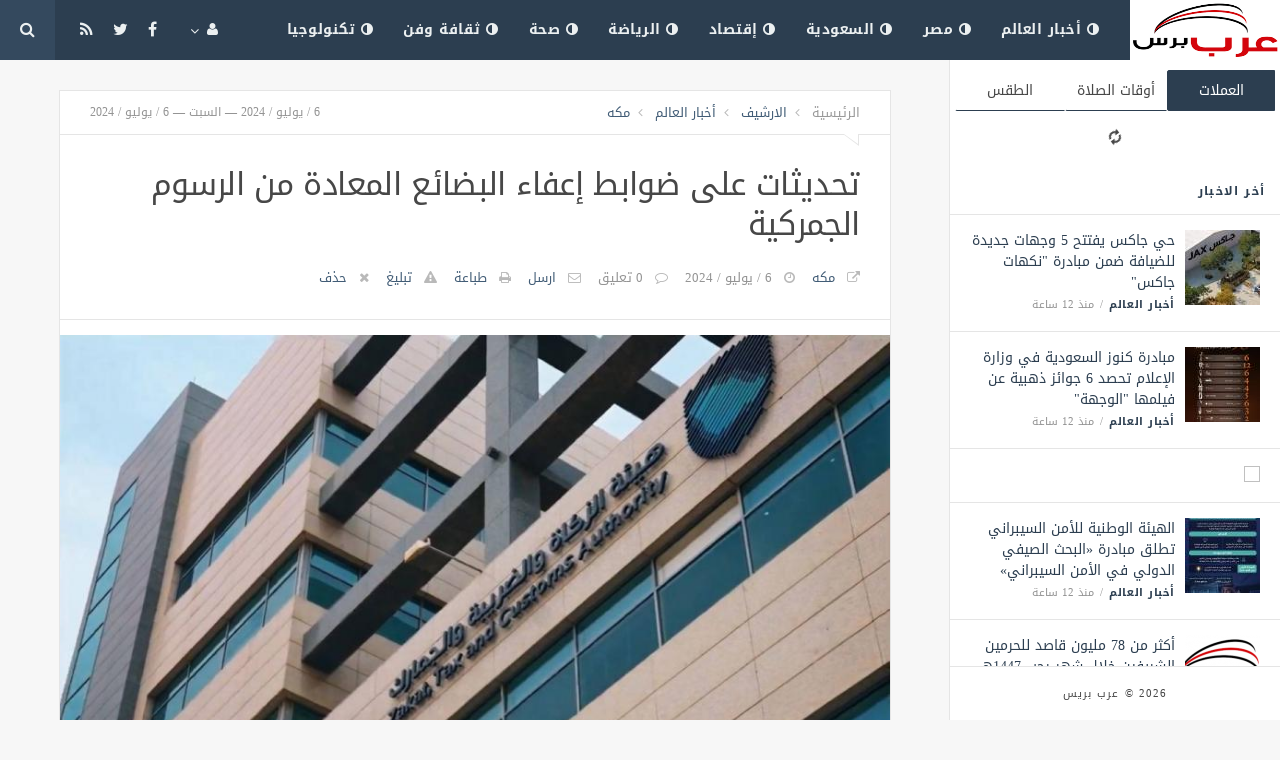

--- FILE ---
content_type: text/html; charset=UTF-8
request_url: https://news.yaf3press.net/world/10315.html
body_size: 8741
content:
<!doctype html><html xmlns="http://www.w3.org/1999/xhtml" xml:lang="ar" lang="ar" class="no-js"><head><title>تحديثات على ضوابط إعفاء البضائع المعادة من الرسوم الجمركية</title><meta http-equiv="content-language" content="ar"><meta http-equiv="content-type" content="text/html; charset=UTF-8" /><meta name="generator" content="Www.Mubashier.Com [1.7.89]" /><meta name="viewport" content="width=device-width, initial-scale=1.0"/><meta name="copyright" content="عرب بريس" /><!--[if IE]><meta http-equiv="X-UA-Compatible" content="IE=100" /><![endif]--><link rel="canonical" href="https://news.yaf3press.net/world/10315.html" hreflang="ar"/><meta property="og:locale" content="ar"/><meta property="og:title" content="تحديثات على ضوابط إعفاء البضائع المعادة من الرسوم الجمركية"/><meta property="og:image" content="https://news.yaf3press.net/temp/resized/medium_2024-07-06-36c72dc2d6.jpg"/><meta property="og:site_name" content="عرب بريس"/><meta property="og:description" content="أجرت هيئة الزكاة والضريبة والجمارك تحديثات على ضوابط إعفاء البضائع المعادة من الرسوم الجمركية، تتضمن تحديث الاشتراطات المتعلقة بإعفاء البضائع المعادة، وتطوير الإجراءات الجمركية الم......"/><meta property="og:url" content="https://news.yaf3press.net/world/10315.html"/><meta property="og:type" content="article"/><meta property="article:author" content="http://www.facebook.com/MubashierPage"/><meta property="article:publisher" content="http://www.facebook.com/MubashierPage"/><meta property="article:section" content="أخبار العالم"/><meta property="article:published_time" content="2024-07-06T22:33:19+03:00"/><meta property="og:updated_time" content="2024-07-06T22:33:19+03:00"/><meta property="article:modified_time" content="2024-07-06T22:33:19+03:00"/><meta property="twitter:card" content="summary_large_image"/><meta property="twitter:description" content="أجرت هيئة الزكاة والضريبة والجمارك تحديثات على ضوابط إعفاء البضائع المعادة من الرسوم الجمركية، تتضمن تحديث الاشتراطات المتعلقة بإعفاء البضائع المعادة، وتطوير الإجراءات الجمركية الم......"/><meta property="twitter:title" content="تحديثات على ضوابط إعفاء البضائع المعادة من الرسوم الجمركية"/><meta property="twitter:site" content="@Mubashiercms"/><meta property="twitter:domain" content="عرب بريس"/><meta property="twitter:creator" content="@Mubashiercms"/><meta property="twitter:image:src" content="https://news.yaf3press.net/temp/resized/medium_2024-07-06-36c72dc2d6.jpg"/><meta name="description" itemprop="description" content="أجرت هيئة الزكاة والضريبة والجمارك تحديثات على ضوابط إعفاء البضائع المعادة من الرسوم الجمركية، تتضمن تحديث الاشتراطات المتعلقة بإعفاء البضائع المعادة، وتطوير الإجراءات الجمركية الم......"/><meta name="keywords" itemprop="keywords" content="اسكربت مباشر ، جلب المحتوى كامل ، مجلة اخبارية"/><script type="0df00f882e299d45a3594214-text/javascript">var site_url = '';var return_url = '%2Fworld%2F10315.html';var logged = false;var site_filetypes = /(\.|\/)(mp4|m4v|mov|wmv|flv|wma|m4a|mp3|wav|mpeg|flv|gif|jpg|jpg|png|bmp|swf|bz|bz2|zip|rar|sql|txt|pdf|pdf|doc|docx|dotx)$/i;var site_maxfilesize = 20971520;</script><script src="//code.jquery.com/jquery-1.11.3.min.js" type="0df00f882e299d45a3594214-text/javascript"></script><script src="//code.jquery.com/jquery-migrate-1.2.1.min.js" type="0df00f882e299d45a3594214-text/javascript"></script><link href="//maxcdn.bootstrapcdn.com/font-awesome/4.5.0/css/font-awesome.min.css" rel="stylesheet" crossorigin="anonymous"><link href='/temp/assets/f=/themes/jmagz/assets/style.css,/themes/jmagz/assets/addons.css,/themes/jmagz/assets/public/css/chosen/chosen.css,/themes/jmagz/assets/public/css/responsive.css,/themes/jmagz/assets/public/css/jquery.jscrollpane.css,/themes/jmagz/assets/public/css/magnific-popup.css,/themes/jmagz/assets/public/js/owl-carousel/owl.carousel.css' rel='stylesheet' media='all' type='text/css' />
<script src='/themes/jmagz/assets/public/js/zeroclipboard/ZeroClipboard.min.js' type="0df00f882e299d45a3594214-text/javascript"></script>
<link href='/temp/assets/f=/themes/jmagz/assets/public/css/style-midnightblue.css' rel='stylesheet' media='all' type='text/css' />
<style type='text/css'>
#navbar, .header-style-1 .logo,.top-search [name="query"] {height: 60px;}

header ul.menu > li > a, .top-socials li,
.top-search-toggle, .top-search [name="query"] {
    line-height: 60px;
}

#main { background-position: center center; }

    @media only screen and (min-width : 320px) and (max-width : 1024px) {
        body > header:after { content: ""; display: block; position: relative; height: 60px; width: 100%; }
        #navbar { position: fixed; z-index: 14; }
    }
    @media only screen and (min-width : 320px) and (max-width : 1024px) {
        .mobile-toggle, #navbar, .header-style-1 .logo, .top-search [name="s"] {
            height: 60px;
            line-height: 60px;
        }
    }

</style><link href="//fonts.googleapis.com/earlyaccess/droidarabickufi.css" rel="stylesheet" type="text/css" /><style type='text/css'>body {font-family: "Droid Arabic Kufi";}</style><script type="0df00f882e299d45a3594214-text/javascript">/* <![CDATA[ */
 var jmagzoption = {"ajaxurl":"\/ajax.html","copyclipboard":"\u062a\u0645 \u0627\u0644\u0646\u0633\u062e","shareto":"\u0625\u0646\u0634\u0631 \u0627\u0644\u0649","gacode":"","usezoom":1,"ismobile":"","commentscript":"","fbapps":"","isie":"","postid":"0","isblog":""}; 
 /* ]]> */
</script><div id="fb-root"></div><link rel="shortcut icon" href="/favicon.ico"/></head><body class=""><nav id="mobile-menu" role="navigation"><section class="mobile-menu-container"><section class="mobile-search"><form method="get" class="search-form" action="/search.html"><input type="text" autocomplete="off" name="query" placeholder="هل تيحث عن شىء؟"><input type="hidden" name="form" value="search" /><button type="submit" name="button"><i data-loading="fa fa-spinner fa-spin" data-normal="fa fa-search" class="fa fa-search"></i></button></form></section><ul id="menu-mobile-menu" class=""><li class="toplogin"><a href="/login.html?return=%2Fworld%2F10315.html">تسجيل دخول</a></li><li><a href="/register.html?return=%2Fworld%2F10315.html">حساب جديد</a></li><li class="menu-item    bgnav"><a href="/world" class=""><i class="fa fa-adjust"></i> أخبار العالم</a></li><li class="menu-item    bgnav"><a href="/egypt" class=""><i class="fa fa-adjust"></i> مصر</a></li><li class="menu-item    bgnav"><a href="/saudi" class=""><i class="fa fa-adjust"></i> السعودية</a></li><li class="menu-item    bgnav"><a href="/economy" class=""><i class="fa fa-adjust"></i> إقتصاد</a></li><li class="menu-item    bgnav"><a href="/sport" class=""><i class="fa fa-adjust"></i> الرياضة</a></li><li class="menu-item    bgnav"><a href="/health" class=""><i class="fa fa-adjust"></i> صحة</a></li><li class="menu-item    bgnav"><a href="/art" class=""><i class="fa fa-adjust"></i> ثقافة وفن</a></li><li class="menu-item    bgnav"><a href="/technology" class=""><i class="fa fa-adjust"></i> تكنولوجيا</a></li></ul></section></nav><header class="header-style-1"><div id="navbar"><a href="#" class="mobile-toggle sidebar-toggle"><i class="fa fa-newspaper-o"></i></a><a href="https://news.yaf3press.net" class="logo"><img src="https://news.yaf3press.net/content/theme/logo.png" data-at2x="https://news.yaf3press.net/content/theme/logo.png" alt="عرب بريس" style="width: 150px;height: 60px;"></a><a href="https://news.yaf3press.net" class="mobile-logo"><img src="https://news.yaf3press.net/content/theme/logo.png" data-at2x="https://news.yaf3press.net/content/theme/logo.png" alt="عرب بريس" style="width: 150px;height: 60px;"></a><nav class="main-nav"><ul class="menu"><li class="menu-item    bgnav"><a href="/world" class=""><i class="fa fa-adjust"></i> أخبار العالم</a></li><li class="menu-item    bgnav"><a href="/egypt" class=""><i class="fa fa-adjust"></i> مصر</a></li><li class="menu-item    bgnav"><a href="/saudi" class=""><i class="fa fa-adjust"></i> السعودية</a></li><li class="menu-item    bgnav"><a href="/economy" class=""><i class="fa fa-adjust"></i> إقتصاد</a></li><li class="menu-item    bgnav"><a href="/sport" class=""><i class="fa fa-adjust"></i> الرياضة</a></li><li class="menu-item    bgnav"><a href="/health" class=""><i class="fa fa-adjust"></i> صحة</a></li><li class="menu-item    bgnav"><a href="/art" class=""><i class="fa fa-adjust"></i> ثقافة وفن</a></li><li class="menu-item    bgnav"><a href="/technology" class=""><i class="fa fa-adjust"></i> تكنولوجيا</a></li></ul><div class="right-nav"><ul class="right-menu menu"><li><a href="#"><i class="fa fa-user"></i></a><ul><li class="toplogin"><a href="/login.html?return=%2Fworld%2F10315.html">تسجيل دخول</a></li><li><a href="/register.html?return=%2Fworld%2F10315.html">حساب جديد</a></li></ul></li></ul><ul class="top-socials"><li><a target='_blank' href="https://fb.me/MubashierPage"><i class='fa fa-facebook'></i></a></li><li><a target='_blank' href="https://twitter.com/Mubashiercms"><i class='fa fa-twitter'></i></a></li><li><a target='_blank' href="/feed_factory"><i class='fa fa-rss'></i></a></li></ul><!-- /.top-socials --><div class="top-search no-active"><a href="#" class="top-search-toggle"><i class="fa fa-search"></i></a><form method="get" class="search-form" action="/search.html"><input type="text" autocomplete="off" name="query" placeholder="هل تبحث عن شيء؟"><input type="hidden" name="form" value="search" /><button type="submit" name="button"><i data-loading="fa fa-spinner fa-spin" data-normal="fa fa-search" class="fa fa-search"></i></button></form><div class="search-result"><div class="search-result-wrapper"></div><div class="search-noresult">لا توجد نتائج</div><div class="search-all-button">مزيد من النتائج</div></div></div></div><!-- /.right-nav --></nav><a href="#" class="mobile-toggle menu-toggle"><i class="fa fa-navicon"></i></a></div></header><aside id="sidebar"><section class="sidebar-posts"><div class="sidebar-widget"><ul class="nav nav-tabs nav-justified" role="tablist"><li role="presentation" class="active"><a href="#" data-src="/outside.php?case=currency" aria-controls="home" role="tab" data-toggle="tabajax" data-target="#outside-currency">العملات</a></li><li role="presentation" ><a href="#" data-src="/outside.php?case=praytime" aria-controls="home" role="tab" data-toggle="tabajax" data-target="#outside-praytime">أوقات الصلاة</a></li><li role="presentation" ><a href="#" data-src="/outside.php?case=weather" aria-controls="home" role="tab" data-toggle="tabajax" data-target="#outside-weather">الطقس</a></li></ul><div class="tab-content"><div role="tabpanel" class="tab-pane active" id="outside-currency"><i class="fa fa-refresh fa-spin"></i></div><div role="tabpanel" class="tab-pane " id="outside-praytime"><i class="fa fa-refresh fa-spin"></i></div><div role="tabpanel" class="tab-pane " id="outside-weather"><i class="fa fa-refresh fa-spin"></i></div></div></div><div class="sidebar-post-wrapper"><h2 class="sidebar-heading">أخر الاخبار</h2><div class='sidebar-post-item clearfix ' data-id=''><figure class="thumb "><a href="/world/27580.html" class="ajax"><img class='lazyOwl unveil' src='https://news.yaf3press.net/temp/thumb/75x75_uploads,2026,01,22,2691d84118.jpg' data-src='https://news.yaf3press.net/temp/thumb/75x75_uploads,2026,01,22,2691d84118.jpg' alt='حي جاكس يفتتح 5 وجهات جديدة للضيافة ضمن مبادرة &quot;نكهات جاكس&quot;'></a></figure><div class='content'><h3 class='post-title'><a class='ajax' href='/world/27580.html'>حي جاكس يفتتح 5 وجهات جديدة للضيافة ضمن مبادرة &quot;نكهات جاكس&quot;</a></h3><footer class='post-meta'><span class='post-category'><a href='/world' rel='category'>أخبار العالم</a></span><time datetime="2026-01-22 21:01:18" class="post-date">منذ  12  ساعة</time></footer></div></div><div class='sidebar-post-item clearfix ' data-id=''><figure class="thumb "><a href="/world/27579.html" class="ajax"><img class='lazyOwl unveil' src='https://news.yaf3press.net/temp/thumb/75x75_uploads,2026,01,22,d27afc6994.jpg' data-src='https://news.yaf3press.net/temp/thumb/75x75_uploads,2026,01,22,d27afc6994.jpg' alt='مبادرة كنوز السعودية في وزارة الإعلام تحصد 6 جوائز ذهبية عن فيلمها &quot;الوجهة&quot;'></a></figure><div class='content'><h3 class='post-title'><a class='ajax' href='/world/27579.html'>مبادرة كنوز السعودية في وزارة الإعلام تحصد 6 جوائز ذهبية عن فيلمها &quot;الوجهة&quot;</a></h3><footer class='post-meta'><span class='post-category'><a href='/world' rel='category'>أخبار العالم</a></span><time datetime="2026-01-22 21:01:17" class="post-date">منذ  12  ساعة</time></footer></div></div><div class="sidebar-post-item sidebar-promotion clearfix"><div data-id="3" class="ad-code ad-300x250 no-js "><a href="http://mubashier.com" target="_blank"><img src="http://mubashier.com/ads/300x250.png" /></a></div></div><div class='sidebar-post-item clearfix ' data-id=''><figure class="thumb "><a href="/world/27578.html" class="ajax"><img class='lazyOwl unveil' src='https://news.yaf3press.net/temp/thumb/75x75_uploads,2026,01,22,33c209cbde.jpg' data-src='https://news.yaf3press.net/temp/thumb/75x75_uploads,2026,01,22,33c209cbde.jpg' alt='الهيئة الوطنية للأمن السيبراني تطلق مبادرة «البحث الصيفي الدولي في الأمن السيبراني»'></a></figure><div class='content'><h3 class='post-title'><a class='ajax' href='/world/27578.html'>الهيئة الوطنية للأمن السيبراني تطلق مبادرة «البحث الصيفي الدولي في الأمن السيبراني»</a></h3><footer class='post-meta'><span class='post-category'><a href='/world' rel='category'>أخبار العالم</a></span><time datetime="2026-01-22 21:01:16" class="post-date">منذ  12  ساعة</time></footer></div></div><div class='sidebar-post-item clearfix ' data-id=''><figure class="thumb "><a href="/world/27577.html" class="ajax"><img class='lazyOwl unveil' src='https://news.yaf3press.net/temp/thumb/75x75_uploads,default.png' data-src='https://news.yaf3press.net/temp/thumb/75x75_uploads,default.png' alt='أكثر من 78 مليون قاصد للحرمين الشريفين خلال شهر رجب 1447هـ'></a></figure><div class='content'><h3 class='post-title'><a class='ajax' href='/world/27577.html'>أكثر من 78 مليون قاصد للحرمين الشريفين خلال شهر رجب 1447هـ</a></h3><footer class='post-meta'><span class='post-category'><a href='/world' rel='category'>أخبار العالم</a></span><time datetime="2026-01-22 20:31:15" class="post-date">منذ  12  ساعة</time></footer></div></div><div class='sidebar-post-item clearfix ' data-id=''><figure class="thumb "><a href="/world/27576.html" class="ajax"><img class='lazyOwl unveil' src='https://news.yaf3press.net/temp/thumb/75x75_uploads,default.png' data-src='https://news.yaf3press.net/temp/thumb/75x75_uploads,default.png' alt='&quot;مسام&quot; يتلف أكثر من 5700 لغم وذخيرة في المكلا'></a></figure><div class='content'><h3 class='post-title'><a class='ajax' href='/world/27576.html'>&quot;مسام&quot; يتلف أكثر من 5700 لغم وذخيرة في المكلا</a></h3><footer class='post-meta'><span class='post-category'><a href='/world' rel='category'>أخبار العالم</a></span><time datetime="2026-01-22 20:31:14" class="post-date">منذ  12  ساعة</time></footer></div></div><div class='sidebar-post-item clearfix ' data-id=''><figure class="thumb "><a href="/world/27575.html" class="ajax"><img class='lazyOwl unveil' src='https://news.yaf3press.net/temp/thumb/75x75_uploads,2026,01,22,51a3f8f5e6.jpg' data-src='https://news.yaf3press.net/temp/thumb/75x75_uploads,2026,01,22,51a3f8f5e6.jpg' alt='ترامب وزيلينسكي في دافوس: خطوات قريبة لإنهاء الحرب في أوكرانيا'></a></figure><div class='content'><h3 class='post-title'><a class='ajax' href='/world/27575.html'>ترامب وزيلينسكي في دافوس: خطوات قريبة لإنهاء الحرب في أوكرانيا</a></h3><footer class='post-meta'><span class='post-category'><a href='/world' rel='category'>أخبار العالم</a></span><time datetime="2026-01-22 17:46:14" class="post-date">منذ  15  ساعة</time></footer></div></div><div class='sidebar-post-item clearfix ' data-id=''><figure class="thumb "><a href="/world/27574.html" class="ajax"><img class='lazyOwl unveil' src='https://news.yaf3press.net/temp/thumb/75x75_uploads,2026,01,22,2a145dd1bc.jpg' data-src='https://news.yaf3press.net/temp/thumb/75x75_uploads,2026,01,22,2a145dd1bc.jpg' alt='قائد الحرس الثوري الإيراني يحذر الولايات المتحدة وإسرائيل: &quot;أصابعنا على الزناد&quot;'></a></figure><div class='content'><h3 class='post-title'><a class='ajax' href='/world/27574.html'>قائد الحرس الثوري الإيراني يحذر الولايات المتحدة وإسرائيل: &quot;أصابعنا على الزناد&quot;</a></h3><footer class='post-meta'><span class='post-category'><a href='/world' rel='category'>أخبار العالم</a></span><time datetime="2026-01-22 17:46:14" class="post-date">منذ  15  ساعة</time></footer></div></div><div class='sidebar-post-item clearfix ' data-id=''><figure class="thumb "><a href="/world/27573.html" class="ajax"><img class='lazyOwl unveil' src='https://news.yaf3press.net/temp/thumb/75x75_uploads,2026,01,22,b607d75e67.jpg' data-src='https://news.yaf3press.net/temp/thumb/75x75_uploads,2026,01,22,b607d75e67.jpg' alt='أمين عام الناتو يطمئن ترامب: حلفاء الولايات المتحدة سيقفون إلى جانب واشنطن في أي'></a></figure><div class='content'><h3 class='post-title'><a class='ajax' href='/world/27573.html'>أمين عام الناتو يطمئن ترامب: حلفاء الولايات المتحدة سيقفون إلى جانب واشنطن في أي</a></h3><footer class='post-meta'><span class='post-category'><a href='/world' rel='category'>أخبار العالم</a></span><time datetime="2026-01-22 17:46:12" class="post-date">منذ  15  ساعة</time></footer></div></div><div class='sidebar-post-item clearfix ' data-id=''><figure class="thumb "><a href="/world/27572.html" class="ajax"><img class='lazyOwl unveil' src='https://news.yaf3press.net/temp/thumb/75x75_uploads,2026,01,22,c388ddc27c.jpg' data-src='https://news.yaf3press.net/temp/thumb/75x75_uploads,2026,01,22,c388ddc27c.jpg' alt='أولمرت: نتنياهو وحكومته يسعون لحرب بلا نهاية والمعارضة الإسرائيلية عاجزة'></a></figure><div class='content'><h3 class='post-title'><a class='ajax' href='/world/27572.html'>أولمرت: نتنياهو وحكومته يسعون لحرب بلا نهاية والمعارضة الإسرائيلية عاجزة</a></h3><footer class='post-meta'><span class='post-category'><a href='/world' rel='category'>أخبار العالم</a></span><time datetime="2026-01-22 17:46:12" class="post-date">منذ  15  ساعة</time></footer></div></div><div class='sidebar-post-item clearfix ' data-id=''><figure class="thumb "><a href="/egypt/27571.html" class="ajax"><img class='lazyOwl unveil' src='https://news.yaf3press.net/temp/thumb/75x75_uploads,2026,01,22,3a6c271a82.jpg' data-src='https://news.yaf3press.net/temp/thumb/75x75_uploads,2026,01,22,3a6c271a82.jpg' alt='مصطفى يبحث مع وزير خارجية إسبانيا دعم فلسطين السياسي والدبلوماسي والمالي في دافوس'></a></figure><div class='content'><h3 class='post-title'><a class='ajax' href='/egypt/27571.html'>مصطفى يبحث مع وزير خارجية إسبانيا دعم فلسطين السياسي والدبلوماسي والمالي في دافوس</a></h3><footer class='post-meta'><span class='post-category'><a href='/egypt' rel='category'>مصر</a></span><time datetime="2026-01-22 17:46:08" class="post-date">منذ  15  ساعة</time></footer></div></div></div><div class="sidebar-loadmore-wrapper"><div class="sidebar-loadmore btn btn-small btn-default" data-cats="" data-period="0" data-order="1" data-page="1" data-end="نهاية الحتوى" data-loading="جارى التحميل ..." data-loadmore="عرض المزيد"><i class="btn-icon fa fa-refresh"></i><strong>عرض المزيد</strong></div></div></section><div class="sidebar-footer"><footer class="bottom"><p class="copyright">2026 &copy; عرب بريس</p></footer></div></aside><div id="main"><div class="section-wrap"><div class="wrapper"><div id="content" class="container"><article class="post clearfix">
    
    <header class="post-header clearfix">
	<div class="post-top-meta clearfix">
		<div class="breadcrumb" prefix="v: http://rdf.data-vocabulary.org/#">
			<span class="breadcrumb-item home-breadcrumb" typeof="v:Breadcrumb">
				<a href='https://news.yaf3press.net' rel="v:url" property="v:title">الرئيسية</a>
			</span>
                            <span class="breadcrumb-item" typeof="v:Breadcrumb">
                    <a href='/archive.html?publishDateDay=6&publishDateMonth=07&publishDateYear=2024' rel="v:url" property="v:title"> الارشيف</a>
                </span>
                            <span class="breadcrumb-item" typeof="v:Breadcrumb">
                    <a href='/world' rel="v:url" property="v:title"> أخبار العالم</a>
                </span>
                            <span class="breadcrumb-item" typeof="v:Breadcrumb">
                    <a href='/sources/2/%D9%85%D9%83%D9%87.html' rel="v:url" property="v:title"> مكه</a>
                </span>
            		</div>
		<div class="post-date">
			<time class="post-date" datetime="2024-07-06 22:33:19">
				6 / يوليو / 2024 — السبت — 6 / يوليو / 2024
			</time>
		</div>
	</div>
	<div class="post-header-container">
		<h1 class="post-title" itemprop="name">
			تحديثات على ضوابط إعفاء البضائع المعادة من الرسوم الجمركية
		</h1>
		<div class="post-bottom-meta">
                                        <span class="post-source">
                    <a target="_blank" rel="nofollow" href="/world/10315.html?source=true">مكه</a>
                </span>
                            
			<time class="post-date" itemprop="dateCreated" datetime="2024-07-06 22:33:19">
				6 / يوليو / 2024
			</time>
			<span class="post-total-comment">
				<a href="#comments">0 تعليق</a>
			</span>
			<meta itemprop="interactionCount" content="UserComments:0"/>

			
            

			<span class="post-emailthis">
				<a onclick="if (!window.__cfRLUnblockHandlers) return false; popitup('/emailthis.html?id=10315','',700,600); return false;" href="/emailthis.html?id=10315" data-cf-modified-0df00f882e299d45a3594214-="">ارسل</a>
			</span>
                            <span class="post-printit">
                    <a onclick="if (!window.__cfRLUnblockHandlers) return false; popitup('/printit.html?id=10315','',800,600); return false;" href="/printit.html?id=10315" data-cf-modified-0df00f882e299d45a3594214-="">طباعة</a>
                </span>
            
            				<span class="post-report">
					<a onclick="if (!window.__cfRLUnblockHandlers) return false; popitup('/report/10315','',800,600); return false;" href="/report/10315" rel="nofollow" data-cf-modified-0df00f882e299d45a3594214-="">تبليغ</a>
				</span>
            
            				<span class="post-remove">
					<a onclick="if (!window.__cfRLUnblockHandlers) return false; popitup('/removal_request/10315','',800,600); return false;" href="/removal_request/10315" rel="nofollow" data-cf-modified-0df00f882e299d45a3594214-="">حذف</a>
				</span>
            
            		</div>
	</div>
</header> 
    
        	<figure class='featured featured-image gallery'>
    		<a href="https://news.yaf3press.net/content/uploads/2024/07/06/36c72dc2d6.jpg">
                <img itemprop='image' src='https://news.yaf3press.net/temp/thumb/900x450_uploads,2024,07,06,36c72dc2d6.jpg' alt='تحديثات على ضوابط إعفاء البضائع المعادة من الرسوم الجمركية'>
            </a>
    		<p class='wp-caption-text'>
    			تحديثات على ضوابط إعفاء البضائع المعادة من الرسوم الجمركية
    		</p>
    	</figure>
    
    <section class="article-sharer section container clearfix">
	<div class="socials-share">
				<a target="_blank" data-shareto="Facebook" href="https://www.facebook.com/sharer/sharer.php?u=https%3A%2F%2Fnews.yaf3press.net%2Fworld%2F10315.html" class="social-share share-facebook">
		<i class="fa fa-facebook"></i><span class="share-text">إنشر  على الفيسبوك</span>
		</a>
		<a target="_blank" data-shareto="Twitter" href="https://twitter.com/intent/tweet?via=Mubashiercms&text=%D8%AA%D8%AD%D8%AF%D9%8A%D8%AB%D8%A7%D8%AA+%D8%B9%D9%84%D9%89+%D8%B6%D9%88%D8%A7%D8%A8%D8%B7+%D8%A5%D8%B9%D9%81%D8%A7%D8%A1+%D8%A7%D9%84%D8%A8%D8%B6%D8%A7%D8%A6%D8%B9+%D8%A7%D9%84%D9%85%D8%B9%D8%A7%D8%AF%D8%A9+%D9%85%D9%86+%D8%A7%D9%84%D8%B1%D8%B3%D9%88%D9%85+%D8%A7%D9%84%D8%AC%D9%85%D8%B1%D9%83%D9%8A%D8%A9&url=https%3A%2F%2Fnews.yaf3press.net%2Fworld%2F10315.html" class="social-share share-twitter">
		<i class="fa fa-twitter"></i><span class="share-text">إنشر على تويتر</span>
		</a>
		<a target="_blank" data-shareto="Google" href="https://plus.google.com/share?url=https%3A%2F%2Fnews.yaf3press.net%2Fworld%2F10315.html" class="social-share share-google-plus">
		<i class="fa fa-google-plus"></i>
		</a>
        			<a target="_blank" data-shareto="Pinterest" href="https://pinterest.com/pin/create/button/?url=https%3A%2F%2Fnews.yaf3press.net%2Fworld%2F10315.html&amp;media=https%3A%2F%2Fnews.yaf3press.net%2Fcontent%2Fuploads%2F2024%2F07%2F06%2F36c72dc2d6.jpg&amp;description="
			class="social-share share-pinterest">
			<i class="fa fa-pinterest"></i>
			</a>
        		<a target="_blank" data-shareto="Linked In" href="http://www.linkedin.com/shareArticle?mini=true&amp;url=https%3A%2F%2Fnews.yaf3press.net%2Fworld%2F10315.html&amp;title=&amp;summary=%D8%AA%D8%AD%D8%AF%D9%8A%D8%AB%D8%A7%D8%AA+%D8%B9%D9%84%D9%89+%D8%B6%D9%88%D8%A7%D8%A8%D8%B7+%D8%A5%D8%B9%D9%81%D8%A7%D8%A1+%D8%A7%D9%84%D8%A8%D8%B6%D8%A7%D8%A6%D8%B9+%D8%A7%D9%84%D9%85%D8%B9%D8%A7%D8%AF%D8%A9+%D9%85%D9%86+%D8%A7%D9%84%D8%B1%D8%B3%D9%88%D9%85+%D8%A7%D9%84%D8%AC%D9%85%D8%B1%D9%83%D9%8A%D8%A9"
		class="social-share share-linkedin">
		<i class="fa fa-linkedin"></i>
		</a>
	</div>
    </section>
<div class="dummy-share-block">
</div> 

	<section class="article-content">
				
        <p>نعرض لكم زوارنا أهم وأحدث الأخبار فى المقال الاتي:<br />
تحديثات على ضوابط إعفاء البضائع المعادة من الرسوم الجمركية, اليوم السبت 6 يوليو 2024 09:33 مساءً</p><div> <br /> أجرت هيئة الزكاة والضريبة والجمارك تحديثات على ضوابط إعفاء البضائع المعادة من الرسوم الجمركية، تتضمن تحديث الاشتراطات المتعلقة بإعفاء البضائع المعادة، وتطوير الإجراءات الجمركية المتعلقة بالبضائع التي يتم تصديرها موقتا، لإكمال صنعها أو إصلاحها في الخارج.<p>وشملت التحديثات: إلغاء القيود القيمية للبضائع المعادة، بحيث يمكن تقديم طلب الإعفاء لجميع البضائع المعادة بغض النظر عن قيمتها، وذلك وفقا لأحكام نظام الجمارك الموحد ولائحته التنفيذية.</p><p>كما تضمنت التحديثات إمكان الإعفاء قبل خروج البضاعة من الدائرة الجمركية، الأمر الذي من شأنه أن يسهم في تسهيل إجراءات الإعفاء ومعالجة أي تحديات قد تواجه العملاء فيما يتعلق بالبضائع التي تُصدّر موقتا لإكمال صنعها أو إصلاحها.</p><p>وتتيح هيئة الزكاة والضريبة والجمارك لعملائها إمكان الاطلاع على ضوابط إعفاء البضائع المعادة من الرسوم الجمركية، وذلك عبر موقعها الالكتروني (zatca.gov.sa)، إذ تحدد الضوابط جميع أحكام نطاق التطبيق فيما يخص البضائع المعادة ذات المنشأ الوطني، والبضائع الأجنبية المعادة التي سبق تصديرها، والبضائع المعادة التي سبق تصديرها موقتا لإكمال صنعها أو إصلاحها.</p><p>وأفادت الهيئة، بأنها تسعى خلال هذه التحديثات إلى التيسير على عملائها، واختصار الوقت والجهد عليهم، إلى جانب سعيها للوصول إلى خدمات جمركية تقدم وفقا لأفضل الممارسات، والتي من شأنها أن تحقق الأثر الإيجابي على مستوى منظومة الخدمات اللوجستية.</p><p>مؤكدة التزامها بتطوير خدماتها الجمركية بما يتماشى مع أهداف استراتيجيتها في تيسير التجارة، والإسهام في تحويل المملكة إلى منصة لوجستية عالمية.</p><p>ودعت الهيئة جميع عملائها والمهتمين إلى التواصل معها للحصول على مزيد من المعلومات، وذلك عبر الرقم الموحد لمركز الاتصال (19993)، الذي يعمل على مدار 24 ساعة طوال أيام الأسبوع، أو حساب «اسأل الزكاة والضريبة والجمارك» على منصة (X) (Zatca_Care )، أو خلال البريد الالكتروني (infozatca.gov.sa)، أو المحادثات الفورية عبر موقع الهيئة.</p></div>
        
        
				<div id="end-content">
		</div>
	</section>
    
    


  
	<section class="prevnext-post">
                 
    		<a href="/world/25425.html" class="post next-post">
    		<span class="caption">التالى</span>
    		<h3 class="post-title">إعلام عبرى: الاحتلال يصادق على وحدات استيطانية فى صانور شمالى الضفة الغربية</h3>
    		</a>
        	</section>
	<section id="related-post" class="post-three-columns post-columns section">
		<div class="row clearfix">
			<div class="col-md-12 section-heading-wrapper">
				<h3 class="section-heading">
					أخبار
					<strong>
						ذات صلة
					</strong>
				</h3>
			</div>
		</div>
		<div class="row clearfix relatedfix">
			                <div class="col-md-4">
    				<article class="post-list"><figure class="thumb half-thumb "><a href="/world/27580.html" class=""><img class='lazyOwl unveil' src='https://news.yaf3press.net/temp/thumb/450x225_uploads,2026,01,22,2691d84118.jpg' data-src='https://news.yaf3press.net/temp/thumb/450x225_uploads,2026,01,22,2691d84118.jpg' alt='حي جاكس يفتتح 5 وجهات جديدة للضيافة ضمن مبادرة &quot;نكهات جاكس&quot;'></a></figure><header class="content"><h1 class="post-title"><a href="/world/27580.html">حي جاكس يفتتح 5 وجهات جديدة للضيافة ضمن مبادرة &quot;نكهات جاكس&quot;</a></h1><div class="post-meta"><span class='post-category'><a href='/world' rel='category'>أخبار العالم</a></span><time datetime="2026-01-22" class="post-date">منذ  12  ساعة</time></div></header></article>                       
    			</div>
                                     
			                <div class="col-md-4">
    				<article class="post-list"><figure class="thumb half-thumb "><a href="/world/27579.html" class=""><img class='lazyOwl unveil' src='https://news.yaf3press.net/temp/thumb/450x225_uploads,2026,01,22,d27afc6994.jpg' data-src='https://news.yaf3press.net/temp/thumb/450x225_uploads,2026,01,22,d27afc6994.jpg' alt='مبادرة كنوز السعودية في وزارة الإعلام تحصد 6 جوائز ذهبية عن فيلمها &quot;الوجهة&quot;'></a></figure><header class="content"><h1 class="post-title"><a href="/world/27579.html">مبادرة كنوز السعودية في وزارة الإعلام تحصد 6 جوائز ذهبية عن فيلمها &quot;الوجهة&quot;</a></h1><div class="post-meta"><span class='post-category'><a href='/world' rel='category'>أخبار العالم</a></span><time datetime="2026-01-22" class="post-date">منذ  12  ساعة</time></div></header></article>                       
    			</div>
                                     
			                <div class="col-md-4">
    				<article class="post-list"><figure class="thumb half-thumb "><a href="/world/27578.html" class=""><img class='lazyOwl unveil' src='https://news.yaf3press.net/temp/thumb/450x225_uploads,2026,01,22,33c209cbde.jpg' data-src='https://news.yaf3press.net/temp/thumb/450x225_uploads,2026,01,22,33c209cbde.jpg' alt='الهيئة الوطنية للأمن السيبراني تطلق مبادرة «البحث الصيفي الدولي في الأمن السيبراني»'></a></figure><header class="content"><h1 class="post-title"><a href="/world/27578.html">الهيئة الوطنية للأمن السيبراني تطلق مبادرة «البحث الصيفي الدولي في الأمن السيبراني»</a></h1><div class="post-meta"><span class='post-category'><a href='/world' rel='category'>أخبار العالم</a></span><time datetime="2026-01-22" class="post-date">منذ  12  ساعة</time></div></header></article>                       
    			</div>
                					</div>
					<div class="row clearfix relatedfix">                                        
                                     
			                <div class="col-md-4">
    				<article class="post-list"><figure class="thumb half-thumb "><a href="/world/27577.html" class=""><img class='lazyOwl unveil' src='https://news.yaf3press.net/temp/thumb/450x225_uploads,default.png' data-src='https://news.yaf3press.net/temp/thumb/450x225_uploads,default.png' alt='أكثر من 78 مليون قاصد للحرمين الشريفين خلال شهر رجب 1447هـ'></a></figure><header class="content"><h1 class="post-title"><a href="/world/27577.html">أكثر من 78 مليون قاصد للحرمين الشريفين خلال شهر رجب 1447هـ</a></h1><div class="post-meta"><span class='post-category'><a href='/world' rel='category'>أخبار العالم</a></span><time datetime="2026-01-22" class="post-date">منذ  12  ساعة</time></div></header></article>                       
    			</div>
                                     
			                <div class="col-md-4">
    				<article class="post-list"><figure class="thumb half-thumb "><a href="/world/27576.html" class=""><img class='lazyOwl unveil' src='https://news.yaf3press.net/temp/thumb/450x225_uploads,default.png' data-src='https://news.yaf3press.net/temp/thumb/450x225_uploads,default.png' alt='&quot;مسام&quot; يتلف أكثر من 5700 لغم وذخيرة في المكلا'></a></figure><header class="content"><h1 class="post-title"><a href="/world/27576.html">&quot;مسام&quot; يتلف أكثر من 5700 لغم وذخيرة في المكلا</a></h1><div class="post-meta"><span class='post-category'><a href='/world' rel='category'>أخبار العالم</a></span><time datetime="2026-01-22" class="post-date">منذ  12  ساعة</time></div></header></article>                       
    			</div>
                                     
			                <div class="col-md-4">
    				<article class="post-list"><figure class="thumb half-thumb "><a href="/world/27563.html" class=""><img class='lazyOwl unveil' src='https://news.yaf3press.net/temp/thumb/450x225_uploads,default.png' data-src='https://news.yaf3press.net/temp/thumb/450x225_uploads,default.png' alt='رياضة الملوك&quot; و&quot;سباق الدروب&quot; يجذبان أنظار العالم إلى دفء العلا'></a></figure><header class="content"><h1 class="post-title"><a href="/world/27563.html">رياضة الملوك&quot; و&quot;سباق الدروب&quot; يجذبان أنظار العالم إلى دفء العلا</a></h1><div class="post-meta"><span class='post-category'><a href='/world' rel='category'>أخبار العالم</a></span><time datetime="2026-01-22" class="post-date">منذ  19  ساعة</time></div></header></article>                       
    			</div>
                                     
					</div>
	</section>


	        <section id="comments" class="comment-wrapper section">
            <h3 class='comment-heading'>
                0 تعليق
            </h3>
            <ul class="nav nav-tabs" id="comments_tabs"><li class="active"><a href="#facebook">Facebook</a></li></ul><div class="tab-content"><div class="tab-pane active" id="facebook"><div class='fb-comments' data-href='https://news.yaf3press.net/world/10315.html' data-numposts='6' data-width='100%'></div></div></div>
        </section>
	
</article>
<!-- Side Ads -->
<div id="sidecontent-promotion" class="container">
</div>
</div><footer id="footer"><div id="footer-content" class="container clearfix"><aside class="col-md-5 column"><div class="footer-widget widget_text" id="text-2"><div class="textwidget"><h1><a href="" class="footer-logo"><img src="/content/theme/footer_logo.png" alt="عرب بريس" data-pin-no-hover="true"></a></h1><p>مجلة ادارة محتوى اخبارية متكاملة لادارة اى نوع من المواقع الاخبارية</p><br><div class="socials-widget"><a target='_blank' href="https://fb.me/MubashierPage"><i class='fa fa-facebook'></i></a><a target='_blank' href="https://twitter.com/Mubashiercms"><i class='fa fa-twitter'></i></a><a href="/feed_factory"><i class="fa fa-rss"></i></a></div></div></div></aside><aside class="col-md-12 footer-subscribe-form"><span>اشترك فى النشرة البريدية لتحصل على احدث الاخبار</span><form method="post" action="https://feedburner.google.com/fb/a/mailverify" target="popupwindow" onsubmit="if (!window.__cfRLUnblockHandlers) return false; window.open('http://feedburner.google.com/fb/a/mailverify?uri=mubashier/ETvF', 'popupwindow', 'scrollbars=yes,width=550,height=520');return true" data-cf-modified-0df00f882e299d45a3594214-=""><div class="input-group form-group" style="margin-bottom:0;"><input type="email" name="email" class="form-control" placeholder="اكتب بريدك الالكترونى ..."><input type="hidden" value="mubashier/ETvF" name="uri"/><input type="hidden" name="loc" value="en_US"/><span class="input-group-btn"><input class="btn btn-primary" type="submit" value="إشترك"></span></div></form></aside></div><div class="footer-bottom container center"><nav class="footer-nav"><ul id="menu-footer-menu" class=""></ul></nav><p class="copyright">2026 &copy; <a target="_blank" title="قالب جلب الأخبار تلقائياً بواسطة Rss" href="http://mubashier.com"><img src="https://mubashier.com/logo/mini.png" title="قالب جلب الأخبار تلقائياً بواسطة Rss"></a></p></div><!-- /.footer-bottom --></footer></div><div class="ajax-overlay"><div id="postloader"></div></div></div></div><script src='/temp/assets/f=/themes/jmagz/assets/public/js/plugins.js,/themes/jmagz/assets/public/js/html5shiv.min.js,/themes/jmagz/assets/public/js/main.js' type="0df00f882e299d45a3594214-text/javascript"></script>
<img width="1" height="1" src="/temp/stats/0.gif?id=10315&cat_id=2&source_id=2&timezone=Africa/Cairo&6973196514e54" border="0"/><script type="0df00f882e299d45a3594214-text/javascript">$(function () { $("#comments_tabs a").click(function (e) {e.preventDefault();$(this).tab("show");}) });</script><script type="0df00f882e299d45a3594214-text/javascript">(function(d){var js, id = 'facebook-jssdk'; if (d.getElementById(id)) {return;}js = d.createElement('script'); js.id = id; js.async = true;js.src = '//connect.facebook.net/ar_AR/all.js#appId=&xfbml=1';d.getElementsByTagName('head')[0].appendChild(js);}(document));</script>                <script type="0df00f882e299d45a3594214-text/javascript">
                    InitAds = function() {
                        Ads = [];
                        $.each($('.ad-code'), function( index, value ) {
                            if($(value).hasClass('no-js')){
                                Ads.push($(value).data('id'));
                                $(value).removeClass('no-js');
                            }
                        });
                        if(Ads.length){
                            $.post(site_url + '/ajax.html?case=adviews',{'ads' : Ads});
                        }
                        $(document).on('click','.ad-code',function(){
                            $.post(site_url + '/ajax.html?case=adclicks',{'id' : $(this).data('id')});
                        });
                    };

                    $(window).load(function(){InitAds();});
                </script>
            <script src="/cdn-cgi/scripts/7d0fa10a/cloudflare-static/rocket-loader.min.js" data-cf-settings="0df00f882e299d45a3594214-|49" defer></script></body></html><!-- Time:0.14289498329163 -->